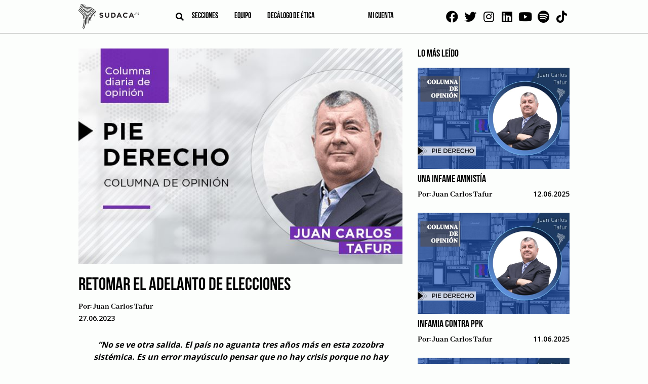

--- FILE ---
content_type: text/html; charset=UTF-8
request_url: https://sudaca.pe/noticia/opinion/juan-carlos-tafur-retomar-el-adelanto-de-elecciones/
body_size: 16029
content:
<!doctype html><html lang="es"><head><meta charset="UTF-8"><link rel="preconnect" href="https://fonts.gstatic.com/" crossorigin /><meta name="viewport" content="width=device-width, initial-scale=1"><link rel="profile" href="https://gmpg.org/xfn/11"><link rel="apple-touch-icon" sizes="114x114"
href="https://sudaca.pe/wp-content/themes/sudaca-theme/img/favicon/apple-touch-icon.png"><link rel="icon" type="image/png" sizes="32x32"
href="https://sudaca.pe/wp-content/themes/sudaca-theme/img/favicon/favicon-32x32.png"><link rel="icon" type="image/png" sizes="16x16"
href="https://sudaca.pe/wp-content/themes/sudaca-theme/img/favicon/favicon-16x16.png"><link rel="manifest" href="https://sudaca.pe/wp-content/themes/sudaca-theme/img/favicon/site.webmanifest"><link rel="mask-icon" href="https://sudaca.pe/wp-content/themes/sudaca-theme/img/favicon/safari-pinned-tab.svg"
color="#5bbad5"><meta name="msapplication-TileColor" content="#da532c"><meta name="theme-color" content="#ffffff"><meta name='robots' content='index, follow, max-image-preview:large, max-snippet:-1, max-video-preview:-1' /><title>Retomar el adelanto de elecciones | SUDACA</title><link rel="canonical" href="https://sudaca.pe/noticia/opinion/juan-carlos-tafur-retomar-el-adelanto-de-elecciones/" /><meta property="og:locale" content="es_ES" /><meta property="og:type" content="article" /><meta property="og:title" content="Retomar el adelanto de elecciones" /><meta property="og:description" content="“No se ve otra salida. El país no aguanta tres años más en esta zozobra sistémica. Es un error mayúsculo pensar que no hay crisis porque no hay convulsión social”" /><meta property="og:url" content="https://sudaca.pe/noticia/opinion/juan-carlos-tafur-retomar-el-adelanto-de-elecciones/" /><meta property="og:site_name" content="Sudaca - Periodismo libre y en profundidad" /><meta property="article:publisher" content="https://www.facebook.com/sudacaperu.pe" /><meta property="article:published_time" content="2023-06-27T15:54:29+00:00" /><meta property="article:modified_time" content="2023-06-27T17:45:55+00:00" /><meta property="og:image" content="https://sudaca.pe/wp-content/uploads/WhatsApp-Image-2022-12-17-at-09.54.46.jpeg" /><meta property="og:image:width" content="600" /><meta property="og:image:height" content="400" /><meta property="og:image:type" content="image/jpeg" /><meta name="author" content="Juan Carlos Tafur" /><meta name="twitter:card" content="summary_large_image" /><meta name="twitter:title" content="Retomar el adelanto de elecciones" /><meta name="twitter:description" content="“No se ve otra salida. El país no aguanta tres años más en esta zozobra sistémica. Es un error mayúsculo pensar que no hay crisis porque no hay convulsión social”" /><meta name="twitter:image" content="https://sudaca.pe/wp-content/uploads/WhatsApp-Image-2022-12-17-at-09.54.46.jpeg" /><meta name="twitter:creator" content="@SudacaPeru" /><meta name="twitter:site" content="@SudacaPeru" /><meta name="twitter:label1" content="Written by" /><meta name="twitter:data1" content="Juan Carlos Tafur" /><meta name="twitter:label2" content="Est. reading time" /><meta name="twitter:data2" content="2 minutos" /> <script type="application/ld+json" class="yoast-schema-graph">{"@context":"https://schema.org","@graph":[{"@type":"Article","@id":"https://sudaca.pe/noticia/opinion/juan-carlos-tafur-retomar-el-adelanto-de-elecciones/#article","isPartOf":{"@id":"https://sudaca.pe/noticia/opinion/juan-carlos-tafur-retomar-el-adelanto-de-elecciones/"},"author":{"name":"Juan Carlos Tafur","@id":"https://sudaca.pe/#/schema/person/424edee72ff03944549aeb0d08678cb2"},"headline":"Retomar el adelanto de elecciones","datePublished":"2023-06-27T15:54:29+00:00","dateModified":"2023-06-27T17:45:55+00:00","mainEntityOfPage":{"@id":"https://sudaca.pe/noticia/opinion/juan-carlos-tafur-retomar-el-adelanto-de-elecciones/"},"wordCount":440,"commentCount":0,"publisher":{"@id":"https://sudaca.pe/#organization"},"image":{"@id":"https://sudaca.pe/noticia/opinion/juan-carlos-tafur-retomar-el-adelanto-de-elecciones/#primaryimage"},"thumbnailUrl":"https://sudaca.pe/wp-content/uploads/WhatsApp-Image-2022-12-17-at-09.54.46.jpeg","keywords":["centroderecha","Congreso","Dina Boluarte","Elecciones","Keiko Fuimori","Vizcarra"],"articleSection":["Audiocolumna","Opinión","Pie Derecho"],"inLanguage":"es","potentialAction":[{"@type":"CommentAction","name":"Comment","target":["https://sudaca.pe/noticia/opinion/juan-carlos-tafur-retomar-el-adelanto-de-elecciones/#respond"]}]},{"@type":"WebPage","@id":"https://sudaca.pe/noticia/opinion/juan-carlos-tafur-retomar-el-adelanto-de-elecciones/","url":"https://sudaca.pe/noticia/opinion/juan-carlos-tafur-retomar-el-adelanto-de-elecciones/","name":"Retomar el adelanto de elecciones | SUDACA","isPartOf":{"@id":"https://sudaca.pe/#website"},"primaryImageOfPage":{"@id":"https://sudaca.pe/noticia/opinion/juan-carlos-tafur-retomar-el-adelanto-de-elecciones/#primaryimage"},"image":{"@id":"https://sudaca.pe/noticia/opinion/juan-carlos-tafur-retomar-el-adelanto-de-elecciones/#primaryimage"},"thumbnailUrl":"https://sudaca.pe/wp-content/uploads/WhatsApp-Image-2022-12-17-at-09.54.46.jpeg","datePublished":"2023-06-27T15:54:29+00:00","dateModified":"2023-06-27T17:45:55+00:00","breadcrumb":{"@id":"https://sudaca.pe/noticia/opinion/juan-carlos-tafur-retomar-el-adelanto-de-elecciones/#breadcrumb"},"inLanguage":"es","potentialAction":[{"@type":"ReadAction","target":["https://sudaca.pe/noticia/opinion/juan-carlos-tafur-retomar-el-adelanto-de-elecciones/"]}]},{"@type":"ImageObject","inLanguage":"es","@id":"https://sudaca.pe/noticia/opinion/juan-carlos-tafur-retomar-el-adelanto-de-elecciones/#primaryimage","url":"https://sudaca.pe/wp-content/uploads/WhatsApp-Image-2022-12-17-at-09.54.46.jpeg","contentUrl":"https://sudaca.pe/wp-content/uploads/WhatsApp-Image-2022-12-17-at-09.54.46.jpeg","width":600,"height":400,"caption":"Pie Derecho"},{"@type":"BreadcrumbList","@id":"https://sudaca.pe/noticia/opinion/juan-carlos-tafur-retomar-el-adelanto-de-elecciones/#breadcrumb","itemListElement":[{"@type":"ListItem","position":1,"name":"Inicio","item":"https://sudaca.pe/"},{"@type":"ListItem","position":2,"name":"Opinión","item":"https://sudaca.pe/categorias/opinion/"},{"@type":"ListItem","position":3,"name":"Retomar el adelanto de elecciones"}]},{"@type":"WebSite","@id":"https://sudaca.pe/#website","url":"https://sudaca.pe/","name":"Sudaca - Periodismo libre y en profundidad","description":"Investigación, análisis y buenas historias, todos los días y en formato digital.","publisher":{"@id":"https://sudaca.pe/#organization"},"potentialAction":[{"@type":"SearchAction","target":{"@type":"EntryPoint","urlTemplate":"https://sudaca.pe/?s={search_term_string}"},"query-input":"required name=search_term_string"}],"inLanguage":"es"},{"@type":"Organization","@id":"https://sudaca.pe/#organization","name":"Sudaca","url":"https://sudaca.pe/","logo":{"@type":"ImageObject","inLanguage":"es","@id":"https://sudaca.pe/#/schema/logo/image/","url":"https://sudaca.pe/wp-content/uploads/logo-sudaca-min.png","contentUrl":"https://sudaca.pe/wp-content/uploads/logo-sudaca-min.png","width":280,"height":116,"caption":"Sudaca"},"image":{"@id":"https://sudaca.pe/#/schema/logo/image/"},"sameAs":["https://www.facebook.com/sudacaperu.pe","https://twitter.com/SudacaPeru","https://www.twitter.com/sudacaperu","https://www.linkedin.com/company/sudaca-peru","https://www.youtube.com/channel/UCZ9dGjbVNWwJmewA3xTGOGg"]},{"@type":"Person","@id":"https://sudaca.pe/#/schema/person/424edee72ff03944549aeb0d08678cb2","name":"Juan Carlos Tafur","image":{"@type":"ImageObject","inLanguage":"es","@id":"https://sudaca.pe/#/schema/person/image/","url":"https://secure.gravatar.com/avatar/60b61364d3af61dcef981c24d6876b4b?s=96&d=mm&r=g","contentUrl":"https://secure.gravatar.com/avatar/60b61364d3af61dcef981c24d6876b4b?s=96&d=mm&r=g","caption":"Juan Carlos Tafur"},"url":"https://sudaca.pe/noticia/author/juan-carlos-tafur/"}]}</script> <link rel='dns-prefetch' href='//unpkg.com' /><link rel="alternate" type="application/rss+xml" title="Sudaca - Periodismo libre y en profundidad &raquo; Feed" href="https://sudaca.pe/feed/" /><link rel="alternate" type="application/rss+xml" title="Sudaca - Periodismo libre y en profundidad &raquo; Feed de los comentarios" href="https://sudaca.pe/comments/feed/" /><link rel="alternate" type="application/rss+xml" title="Sudaca - Periodismo libre y en profundidad &raquo; Comentario Retomar el adelanto de elecciones del feed" href="https://sudaca.pe/noticia/opinion/juan-carlos-tafur-retomar-el-adelanto-de-elecciones/feed/" /> <script src="[data-uri]" defer></script><script data-optimized="1" src="https://sudaca.pe/wp-content/plugins/litespeed-cache/assets/js/webfontloader.min.js" defer></script><link data-optimized="2" rel="stylesheet" href="https://sudaca.pe/wp-content/litespeed/css/c541e55146018f61fddefb7cc01cb6bf.css?ver=947f9" /> <script src="https://sudaca.pe/wp-includes/js/jquery/jquery.min.js?ver=3.7.1" id="jquery-core-js"></script> <script data-optimized="1" src="https://sudaca.pe/wp-content/litespeed/js/5c94a4ad3b31e9822f4d7b27a76a266c.js?ver=f5fc1" id="jquery-migrate-js" defer data-deferred="1"></script> <script data-optimized="1" src="https://sudaca.pe/wp-content/litespeed/js/8b49f70ff485ee60eb37dc0d0e2bb8a0.js?ver=6799c" id="ihc-jquery-ui-js" defer data-deferred="1"></script> <script id="ihc-front_end_js-js-extra" src="[data-uri]" defer></script> <script data-optimized="1" src="https://sudaca.pe/wp-content/litespeed/js/21a01955154960639350b185e62a8416.js?ver=45321" id="ihc-front_end_js-js" defer data-deferred="1"></script> <script id="ihc-front_end_js-js-after" src="[data-uri]" defer></script> <script src="https://unpkg.com/swiper@8/swiper-bundle.min.js?ver=718aaa7bbc5e5a36f008b4a8d0100936" id="swiper-js" defer data-deferred="1"></script> <link rel="https://api.w.org/" href="https://sudaca.pe/wp-json/" /><link rel="alternate" title="JSON" type="application/json" href="https://sudaca.pe/wp-json/wp/v2/posts/40355" /><link rel="EditURI" type="application/rsd+xml" title="RSD" href="https://sudaca.pe/xmlrpc.php?rsd" /><link rel="alternate" title="oEmbed (JSON)" type="application/json+oembed" href="https://sudaca.pe/wp-json/oembed/1.0/embed?url=https%3A%2F%2Fsudaca.pe%2Fnoticia%2Fopinion%2Fjuan-carlos-tafur-retomar-el-adelanto-de-elecciones%2F" /><link rel="alternate" title="oEmbed (XML)" type="text/xml+oembed" href="https://sudaca.pe/wp-json/oembed/1.0/embed?url=https%3A%2F%2Fsudaca.pe%2Fnoticia%2Fopinion%2Fjuan-carlos-tafur-retomar-el-adelanto-de-elecciones%2F&#038;format=xml" />
 <script src="https://www.googletagmanager.com/gtag/js?id=G-6TQNHKMKPH" defer data-deferred="1"></script> <script src="[data-uri]" defer></script> <meta name='ump-token' content='94629f6e71'><link rel="pingback" href="https://sudaca.pe/xmlrpc.php"><meta name="onesignal" content="wordpress-plugin"/> <script src="[data-uri]" defer></script> <meta name="generator" content="Powered by WPBakery Page Builder - drag and drop page builder for WordPress."/><link rel="icon" href="https://sudaca.pe/wp-content/uploads/sudaca-circular-100x100.png" sizes="32x32" /><link rel="icon" href="https://sudaca.pe/wp-content/uploads/sudaca-circular-300x300.png" sizes="192x192" /><link rel="apple-touch-icon" href="https://sudaca.pe/wp-content/uploads/sudaca-circular-300x300.png" /><meta name="msapplication-TileImage" content="https://sudaca.pe/wp-content/uploads/sudaca-circular-300x300.png" />
<noscript><style>.wpb_animate_when_almost_visible { opacity: 1; }</style></noscript>
 <script src="https://www.googletagmanager.com/gtag/js?id=UA-184631800-1" defer data-deferred="1"></script> <script src="[data-uri]" defer></script>  <script>(function(w,d,s,l,i){w[l]=w[l]||[];w[l].push({'gtm.start':
new Date().getTime(),event:'gtm.js'});var f=d.getElementsByTagName(s)[0],
j=d.createElement(s),dl=l!='dataLayer'?'&l='+l:'';j.async=true;j.src=
'https://www.googletagmanager.com/gtm.js?id='+i+dl;f.parentNode.insertBefore(j,f);
})(window,document,'script','dataLayer','GTM-PWCCB8Q');</script> </head><body data-rsssl=1 class="post-template-default single single-post postid-40355 single-format-standard wpb-js-composer js-comp-ver-6.6.0 vc_responsive">
<noscript><iframe data-lazyloaded="1" src="about:blank" data-src="https://www.googletagmanager.com/ns.html?id=GTM-PWCCB8Q"
height="0" width="0" style="display:none;visibility:hidden"></iframe></noscript><div id="page" class="site">
<a class="skip-link screen-reader-text"
href="#primary">Skip to content</a><header id="masthead" class="header"><div class="container"><div class="header--left"><div class="logo logo__center">
<a href="/" title="SUDACA">
<img data-lazyloaded="1" src="[data-uri]" data-src="https://sudaca.pe/wp-content/themes/sudaca-theme/img/logo-sudaca.png"
alt="Logo del sitio" />
</a></div><div class="header--center"><div class="search search__header">
<i id="btn-search" class="fa fa-search" aria-hidden="true"></i><div><div id="search__box" class="search__box"><form role="search" method="get" name="searchform" id="searchform"
action="https://sudaca.pe/" onsubmit="return buscarsitio(); ">
<span class="close" id="btn-close-search">cerrar</span>
<input class="search__input" type="text" name="s" id="s" placeholder="buscar">
<button class="search__btn" type="submit"><i class="fa fa-search"></i></button></form></div></div></div><div class="menu menu__left"><nav class="navbar"><div class="menu-menu-left-container"><ul id="menu-left" class="menu"><li id="menu-item-3817" class="menu-item menu-item-type-post_type menu-item-object-page menu-item-has-children menu-item-3817"><a href="https://sudaca.pe/categorias/">Secciones</a><ul class="sub-menu"><li id="menu-item-10500" class="menu-item menu-item-type-custom menu-item-object-custom menu-item-10500"><a href="https://sudaca.pe/noticia/author/juan-carlos-tafur/">Juan Carlos Tafur</a></li><li id="menu-item-735" class="menu-item menu-item-type-taxonomy menu-item-object-category menu-item-735"><a href="https://sudaca.pe/categorias/informes/">Informes</a></li><li id="menu-item-733" class="menu-item menu-item-type-taxonomy menu-item-object-category menu-item-has-children menu-item-733"><a href="https://sudaca.pe/categorias/emprende/">Emprende</a><ul class="sub-menu"><li id="menu-item-39578" class="menu-item menu-item-type-taxonomy menu-item-object-category menu-item-39578"><a href="https://sudaca.pe/categorias/emprende/">Datos para sudacas</a></li><li id="menu-item-7144" class="menu-item menu-item-type-taxonomy menu-item-object-category menu-item-7144"><a href="https://sudaca.pe/categorias/emprende/coaching/">Coaching</a></li><li id="menu-item-7145" class="menu-item menu-item-type-taxonomy menu-item-object-category menu-item-7145"><a href="https://sudaca.pe/categorias/emprende/entrevista-informe/">Entrevista / Informe</a></li><li id="menu-item-7146" class="menu-item menu-item-type-taxonomy menu-item-object-category menu-item-7146"><a href="https://sudaca.pe/categorias/emprende/finanzas-personales/">Finanzas personales</a></li><li id="menu-item-7147" class="menu-item menu-item-type-taxonomy menu-item-object-category menu-item-7147"><a href="https://sudaca.pe/categorias/emprende/management/">Management</a></li><li id="menu-item-7148" class="menu-item menu-item-type-taxonomy menu-item-object-category menu-item-7148"><a href="https://sudaca.pe/categorias/emprende/marketing-y-redes-sociales/">Marketing y redes sociales</a></li><li id="menu-item-7149" class="menu-item menu-item-type-taxonomy menu-item-object-category menu-item-7149"><a href="https://sudaca.pe/categorias/emprende/perfil/">Perfil</a></li></ul></li><li id="menu-item-21593" class="menu-item menu-item-type-custom menu-item-object-custom menu-item-home menu-item-21593"><a href="https://sudaca.pe/">Entrevistas</a></li><li id="menu-item-7711" class="menu-item menu-item-type-taxonomy menu-item-object-category menu-item-7711"><a href="https://sudaca.pe/categorias/videocolumna/">Videocolumna</a></li><li id="menu-item-736" class="menu-item menu-item-type-taxonomy menu-item-object-category current-post-ancestor current-menu-parent current-post-parent menu-item-736"><a href="https://sudaca.pe/categorias/opinion/">Opinión</a></li><li id="menu-item-37207" class="menu-item menu-item-type-taxonomy menu-item-object-category menu-item-37207"><a href="https://sudaca.pe/categorias/nota/">Nota</a></li><li id="menu-item-38656" class="menu-item menu-item-type-taxonomy menu-item-object-category menu-item-38656"><a href="https://sudaca.pe/categorias/cronica/">Crónica</a></li><li id="menu-item-50693" class="menu-item menu-item-type-custom menu-item-object-custom menu-item-50693"><a href="https://sudaca.pe/categorias/musica-maestro/">Música</a></li></ul></li><li id="menu-item-7482" class="menu-item menu-item-type-post_type menu-item-object-page menu-item-has-children menu-item-7482"><a href="https://sudaca.pe/nosotros/">Equipo</a><ul class="sub-menu"><li id="menu-item-18847" class="menu-item menu-item-type-custom menu-item-object-custom menu-item-18847"><a href="https://sudaca.pe/periodistas/">Periodistas</a></li><li id="menu-item-18848" class="menu-item menu-item-type-custom menu-item-object-custom menu-item-18848"><a href="https://sudaca.pe/columnistas/">Columnistas</a></li></ul></li><li id="menu-item-25646" class="menu-item menu-item-type-post_type menu-item-object-page menu-item-25646"><a href="https://sudaca.pe/decalogo-de-etica/">Decálogo de ética</a></li></ul></div></nav></div></div><div class="menu menu__right"><nav class="navbar"><div class="menu-menu-right-container"><ul id="menu-right" class="menu"><li id="menu-item-18453" class="menu-item menu-item-type-custom menu-item-object-custom menu-item-18453"><a href="https://sudaca.pe/login/"><span class="micuenta">Mi cuenta</span><div class="mavatar"></div></a></li></ul></div></nav></div></div><div class="social social__top">
<a href="https://www.facebook.com/sudacaperu.pe" target="_blank"><i class="fab fa-facebook"
aria-hidden="true"></i></a>
<a href="https://www.twitter.com/SudacaPeru" target="_blank"><i class="fab fa-twitter"
aria-hidden="true"></i></a>
<a href="https://www.instagram.com/sudacaperu" target="_blank"><i class="fab fa-instagram"
aria-hidden="true"></i></a>
<a href="https://www.linkedin.com/company/sudaca-peru" target="_blank"><i class="fab fa-linkedin"
aria-hidden="true"></i></a>
<a href="https://www.youtube.com/@Sudacaperu" target="_blank"><i class="fab fa-youtube"
aria-hidden="true"></i></a>
<a href="https://open.spotify.com/show/7fP2eujsEWehBPHxnNTkDp" target="_blank"><i class="fab fa-spotify" aria-hidden="true"></i></a>
<a href="https://www.tiktok.com/@sudacaperu" target="_blank"><i class="fab fa-tiktok" aria-hidden="true"></i></a></div></div></header><main id="primary" class="site-main"><section class="ads ads--left"><div class="swiper"><div class="swiper-wrapper"><div class="swiper-slide relative" data-swiper-autoplay="5000">
<img data-lazyloaded="1" src="[data-uri]" data-src="https://sudaca.pe/wp-content/uploads/Banners-sudaca1.png" alt="" class="" />
<a target="_blank" class="BannerLateralAsbancFAT" href="https://www.asbanc.com.pe/noticia/bancos-privados-lanzan-1820-nuevo-numero-de-emergencias-para-bloquear-tarjetas"></a></div><div class="swiper-slide relative" data-swiper-autoplay="7000">
<img data-lazyloaded="1" src="[data-uri]" data-src="https://sudaca.pe/wp-content/uploads/Banner-sodaca-02.png" alt="" class="" />
<a target="_blank" class="Banner 2 Bakery 4 de setiembre 2025" href="https://api.whatsapp.com/send?phone=51995327978&text=%C2%A1Buenas%20tardes!%20Deseo%20realizar%20una%20reserva%20en%20Delibakery"></a></div><div class="swiper-slide relative" data-swiper-autoplay="7000">
<img data-lazyloaded="1" src="[data-uri]" data-src="https://sudaca.pe/wp-content/uploads/Banner-sodaca-01.png" alt="" class="" />
<a target="_blank" class="Banner 1 Bakery 4 de setiembre 2025" href="https://api.whatsapp.com/send?phone=51995327978&text=%C2%A1Buenas%20tardes!%20Deseo%20realizar%20una%20reserva%20en%20Delibakery"></a></div></div></div></section><section class="ads ads--right"><div class="swiper"><div class="swiper-wrapper"><div class="swiper-slide relative" data-swiper-autoplay="5000">
<img data-lazyloaded="1" src="[data-uri]" data-src="https://sudaca.pe/wp-content/uploads/Banners-sudaca1.png" alt="" class="" />
<a target="_blank" class="BannerLateralAsbancFAT" href="https://www.asbanc.com.pe/noticia/bancos-privados-lanzan-1820-nuevo-numero-de-emergencias-para-bloquear-tarjetas"></a></div><div class="swiper-slide relative" data-swiper-autoplay="7000">
<img data-lazyloaded="1" src="[data-uri]" data-src="https://sudaca.pe/wp-content/uploads/Banner-sodaca-02.png" alt="" class="" />
<a target="_blank" class="Banner 2 Bakery 4 de setiembre 2025" href="https://api.whatsapp.com/send?phone=51995327978&text=%C2%A1Buenas%20tardes!%20Deseo%20realizar%20una%20reserva%20en%20Delibakery"></a></div><div class="swiper-slide relative" data-swiper-autoplay="7000">
<img data-lazyloaded="1" src="[data-uri]" data-src="https://sudaca.pe/wp-content/uploads/Banner-sodaca-01.png" alt="" class="" />
<a target="_blank" class="Banner 1 Bakery 4 de setiembre 2025" href="https://api.whatsapp.com/send?phone=51995327978&text=%C2%A1Buenas%20tardes!%20Deseo%20realizar%20una%20reserva%20en%20Delibakery"></a></div></div></div></section><div class="container"><div class="site-blog"><div class="flex post"><article id="post-40355" class="post-40355 post type-post status-publish format-standard has-post-thumbnail hentry category-audiocolumna category-opinion category-pie-derecho tag-centroderecha tag-congreso tag-dina-boluarte tag-elecciones tag-keiko-fuimori tag-vizcarra"><div class="post-thumbnail">
<img width="600" height="400" src="//sudaca.pe/wp-content/plugins/a3-lazy-load/assets/images/lazy_placeholder.gif" data-lazy-type="image" data-src="https://sudaca.pe/wp-content/uploads/WhatsApp-Image-2022-12-17-at-09.54.46.jpeg" class="lazy lazy-hidden attachment-post-thumbnail size-post-thumbnail wp-post-image" alt="Pie Derecho" decoding="async" fetchpriority="high" /><noscript><img width="600" height="400" src="https://sudaca.pe/wp-content/uploads/WhatsApp-Image-2022-12-17-at-09.54.46.jpeg" class="attachment-post-thumbnail size-post-thumbnail wp-post-image" alt="Pie Derecho" decoding="async" fetchpriority="high" /></noscript></div><h1 class="entry-title">Retomar el adelanto de elecciones</h1><div class="entry-meta"><div class="post__author">
Por:
<a href="https://sudaca.pe/noticia/author/juan-carlos-tafur/" title="Entradas de Juan Carlos Tafur" rel="author">Juan Carlos Tafur</a></div><div class="post__date">
27.06.2023</div></div><div class="entry-resume">
“No se ve otra salida. El país no aguanta tres años más en esta zozobra sistémica. Es un error mayúsculo pensar que no hay crisis porque no hay convulsión social”</div><div class="entry-content-wrap"><div class="bar__social"><div class="tw-button"><a target="_blank"
href="https://twitter.com/intent/tweet?url=https%3A%2F%2Fsudaca.pe%2Fnoticia%2Fopinion%2Fjuan-carlos-tafur-retomar-el-adelanto-de-elecciones">
<i class="fab fa-twitter" aria-hidden="true"></i>
</a></div><div class="fb-button"><a target="_blank"
href="https://www.facebook.com/sharer/sharer.php?u=https://sudaca.pe/noticia/opinion/juan-carlos-tafur-retomar-el-adelanto-de-elecciones"><i
class="fab fa-facebook" aria-hidden="true"></i></a></div><div class="ld-button"><a target="_blank"
href="https://www.linkedin.com/sharing/share-offsite/?url=https://sudaca.pe/noticia/opinion/juan-carlos-tafur-retomar-el-adelanto-de-elecciones"><i
class="fab fa-linkedin" aria-hidden="true"></i></a></div><div class="wa-button"><a target="_blank"
href="https://wa.me/?text=https%3A%2F%2Fsudaca.pe%2Fnoticia%2Fopinion%2Fjuan-carlos-tafur-retomar-el-adelanto-de-elecciones"><i class="fab fa-whatsapp"
aria-hidden="true"></i></a></div></div><div class="entry-content"><div class="content entry-content-primer-parrafo"></div><div class="content entry-content-segundo-parrafo"></div><p>Las críticas de Keiko Fujimori al gobierno de Dina Boluarte merecieron de la primera mandataria una respuesta modosa, tangencial, que bien valdría la pena, sin embargo, volver a retomar: la de adelantar elecciones, que el fujimorismo congresal se encargó de abortar.</p><p>No parece haber otra salida a la crisis. Algunos pensaban que lo mejor era esperar hasta el 2026, para fijar cierta estabilidad en el movedizo tablero político peruano o para que las fuerzas políticas nuevas tengan chance de inscribirse y expresar mejor el sentir ciudadano, que las actuales agrupaciones partidarias, pero la crisis política ha escalado y no solo no genera claridad respecto de su salida sino que sigue afectando enormemente a la actividad económica privada, que no suelta un dólar de inversión mientras subsista la precariedad política.</p><p>Un Ejecutivo inerte y un Congreso desmedido, son la fórmula perfecta para el desastre que hoy apreciamos, con ambos poderes del Estado desaprobados por la ciudadanía de manera abrumadora.</p><p>Con un adelanto de elecciones se produciría un “reseteo” político que, es verdad, podría llevarnos nuevamente al abismo castillista, pero también a la resurrección de una opción republicana liberal, de centroderecha, que corrija los entuertos que el Perú viene sufriendo desde el 2016, en materia política, y desde el 2000 en materia de reformas estructurales.</p><p>Cuando Martín Vizcarra, mucho antes de ser vacado, le ofreció al <a href="https://www.congreso.gob.pe/" target="_blank" rel="noopener">Congreso</a> aprofujimorista de entonces que se vayan todos y se adelantasen las elecciones, era, claramente, la mejor opción y nos hubiera evitado todos los problemas posteriores (disolución del Congreso, vacancia de Vizcarra, etc.), pero el Legislativo se emperrechinó en sus curules y hoy vemos las consecuencias de ello.</p><p>Para ser sincera, la presidenta Boluarte debería no solo soltar una indirecta sino emprender una campaña política y mediática a favor del adelanto de elecciones generales, poner contra las cuerdas al Congreso (aún con los riesgos que eso implica) y que, con el aval mayoritario de la opinión pública -que en algún momento despertará de su letargo y la va a acompañar en ese propósito- logre obligar al poder de la plaza Bolívar a retomar el tema.</p><p>No se ve otra salida. El país no aguanta tres años más en esta zozobra sistémica. Es un error mayúsculo pensar que no hay crisis porque no hay convulsión social. El tejido social se está degradando hasta extremos que, mientras más dure el proceso, mayor será su explosión electoral.</p><h4>Tags:</h4> <a href="/noticia/tag/centroderecha/">centroderecha</a>, <a href="/noticia/tag/congreso/">Congreso</a>, <a href="/noticia/tag/dina-boluarte/">Dina Boluarte</a>, <a href="/noticia/tag/elecciones/">Elecciones</a>, <a href="/noticia/tag/keiko-fuimori/">Keiko Fuimori</a>, <a href="/noticia/tag/vizcarra/">Vizcarra</a><br><h4>Mas artículos del autor:</h4><section class="section-row autor"><div class="post"><div class="post__img autor"><a href="https://sudaca.pe/noticia/pie-derecho/juan-carlos-tafur-la-laxitud-democratica-de-la-izquierda-peruana/"><img class="lazy lazy-hidden" decoding="async" src="//sudaca.pe/wp-content/plugins/a3-lazy-load/assets/images/lazy_placeholder.gif" data-lazy-type="image" data-src="https://sudaca.pe/wp-content/uploads/Juan-Carlos-Tafur-banner.jpg"
alt="" /><noscript><img decoding="async" src="https://sudaca.pe/wp-content/uploads/Juan-Carlos-Tafur-banner.jpg"
alt="" /></noscript></a></div><div class="post__title"><a href="https://sudaca.pe/noticia/pie-derecho/juan-carlos-tafur-la-laxitud-democratica-de-la-izquierda-peruana/">"La laxitud democrática de la izquierda peruana"</a></div></div><div class="post"><div class="post__img autor"><a href="https://sudaca.pe/noticia/pie-derecho/a-donde-ira-el-vizcarrismo/"><img class="lazy lazy-hidden" decoding="async" src="//sudaca.pe/wp-content/plugins/a3-lazy-load/assets/images/lazy_placeholder.gif" data-lazy-type="image" data-src="https://sudaca.pe/wp-content/uploads/Juan-Carlos-Tafur-banner.jpg"
alt="" /><noscript><img decoding="async" src="https://sudaca.pe/wp-content/uploads/Juan-Carlos-Tafur-banner.jpg"
alt="" /></noscript></a></div><div class="post__title"><a href="https://sudaca.pe/noticia/pie-derecho/a-donde-ira-el-vizcarrismo/">"¿A dónde irá el vizcarrismo?"</a></div></div><div class="post"><div class="post__img autor"><a href="https://sudaca.pe/noticia/pie-derecho/el-reino-sera-de-los-chicos-el-2026/"><img class="lazy lazy-hidden" decoding="async" src="//sudaca.pe/wp-content/plugins/a3-lazy-load/assets/images/lazy_placeholder.gif" data-lazy-type="image" data-src="https://sudaca.pe/wp-content/uploads/Juan-Carlos-Tafur-banner.jpg"
alt="" /><noscript><img decoding="async" src="https://sudaca.pe/wp-content/uploads/Juan-Carlos-Tafur-banner.jpg"
alt="" /></noscript></a></div><div class="post__title"><a href="https://sudaca.pe/noticia/pie-derecho/el-reino-sera-de-los-chicos-el-2026/">"El reino será de los chicos el 2026"</a></div></div></section></div></div></article><div class="sidebar sidebar__last"><div class="sidebar__title">
LO MÁS LEÍDO</div><div class="sidebar__list"><div class="post"><div class="post__img">
<a href="https://sudaca.pe/noticia/pie-derecho/juan-carlos-tafur-una-infame-amnistia/"><img
data-src="https://sudaca.pe/wp-content/uploads/Juan-Carlos-Tafur-banner.jpg"
alt="" /></a></div><div class="post__title">
<a href="https://sudaca.pe/noticia/pie-derecho/juan-carlos-tafur-una-infame-amnistia/">Una infame amnistía</a></div><div class="flex flex--between">
<span class="post__author">
Por:
<a href="https://sudaca.pe/noticia/author/juan-carlos-tafur/" title="Entradas de Juan Carlos Tafur" rel="author">Juan Carlos Tafur</a>                    </span>
<span class="post__date">
12.06.2025                    </span></div></div><div class="post"><div class="post__img">
<a href="https://sudaca.pe/noticia/pie-derecho/juan-carlos-tafur-infamia-contra-ppk/"><img
data-src="https://sudaca.pe/wp-content/uploads/Juan-Carlos-Tafur-banner.jpg"
alt="" /></a></div><div class="post__title">
<a href="https://sudaca.pe/noticia/pie-derecho/juan-carlos-tafur-infamia-contra-ppk/">Infamia contra PPK</a></div><div class="flex flex--between">
<span class="post__author">
Por:
<a href="https://sudaca.pe/noticia/author/juan-carlos-tafur/" title="Entradas de Juan Carlos Tafur" rel="author">Juan Carlos Tafur</a>                    </span>
<span class="post__date">
11.06.2025                    </span></div></div><div class="post"><div class="post__img">
<a href="https://sudaca.pe/noticia/opinion/juan-carlos-tafur-una-purga-democratica/"><img
data-src="https://sudaca.pe/wp-content/uploads/Juan-Carlos-Tafur-banner.jpg"
alt="" /></a></div><div class="post__title">
<a href="https://sudaca.pe/noticia/opinion/juan-carlos-tafur-una-purga-democratica/">Una purga democrática</a></div><div class="flex flex--between">
<span class="post__author">
Por:
<a href="https://sudaca.pe/noticia/author/juan-carlos-tafur/" title="Entradas de Juan Carlos Tafur" rel="author">Juan Carlos Tafur</a>                    </span>
<span class="post__date">
29.05.2025                    </span></div></div><div class="post"><div class="post__img">
<a href="https://sudaca.pe/noticia/opinion/pie-derecho-juan-carlos-tafur-desde-el-vaticano-no-se-gobierna/"><img
data-src="https://sudaca.pe/wp-content/uploads/Juan-Carlos-Tafur-banner.jpg"
alt="" /></a></div><div class="post__title">
<a href="https://sudaca.pe/noticia/opinion/pie-derecho-juan-carlos-tafur-desde-el-vaticano-no-se-gobierna/">Desde el Vaticano no se gobierna</a></div><div class="flex flex--between">
<span class="post__author">
Por:
<a href="https://sudaca.pe/noticia/author/juan-carlos-tafur/" title="Entradas de Juan Carlos Tafur" rel="author">Juan Carlos Tafur</a>                    </span>
<span class="post__date">
25.04.2025                    </span></div></div><div class="post"><div class="post__img">
<a href="https://sudaca.pe/noticia/opinion/juan-carlos-tafur-la-sombra-indigna-de-santivanez/"><img
data-src="https://sudaca.pe/wp-content/uploads/Juan-Carlos-Tafur-banner.jpg"
alt="" /></a></div><div class="post__title">
<a href="https://sudaca.pe/noticia/opinion/juan-carlos-tafur-la-sombra-indigna-de-santivanez/">La sombra indigna de Santiváñez</a></div><div class="flex flex--between">
<span class="post__author">
Por:
<a href="https://sudaca.pe/noticia/author/juan-carlos-tafur/" title="Entradas de Juan Carlos Tafur" rel="author">Juan Carlos Tafur</a>                    </span>
<span class="post__date">
21.04.2025                    </span></div></div></div><div class="sidebar__title">
TAGS</div>
<a href="https://sudaca.pe/noticia/tag/asamblea-constituyente/" class="tag-cloud-link tag-link-1057 tag-link-position-1" style="font-size: 10.094488188976pt;" aria-label="Asamblea Constituyente (65 elementos)">Asamblea Constituyente</a>
<a href="https://sudaca.pe/noticia/tag/carlos-parodi/" class="tag-cloud-link tag-link-119 tag-link-position-2" style="font-size: 9.4330708661417pt;" aria-label="Carlos Parodi (56 elementos)">Carlos Parodi</a>
<a href="https://sudaca.pe/noticia/tag/cine/" class="tag-cloud-link tag-link-1225 tag-link-position-3" style="font-size: 10.645669291339pt;" aria-label="Cine (73 elementos)">Cine</a>
<a href="https://sudaca.pe/noticia/tag/congreso/" class="tag-cloud-link tag-link-53 tag-link-position-4" style="font-size: 16.157480314961pt;" aria-label="Congreso (231 elementos)">Congreso</a>
<a href="https://sudaca.pe/noticia/tag/congreso-de-la-republica/" class="tag-cloud-link tag-link-1462 tag-link-position-5" style="font-size: 13.511811023622pt;" aria-label="Congreso de la República (133 elementos)">Congreso de la República</a>
<a href="https://sudaca.pe/noticia/tag/corrupcion/" class="tag-cloud-link tag-link-715 tag-link-position-6" style="font-size: 11.086614173228pt;" aria-label="corrupción (80 elementos)">corrupción</a>
<a href="https://sudaca.pe/noticia/tag/covid-19/" class="tag-cloud-link tag-link-121 tag-link-position-7" style="font-size: 10.645669291339pt;" aria-label="Covid-19 (73 elementos)">Covid-19</a>
<a href="https://sudaca.pe/noticia/tag/cultura/" class="tag-cloud-link tag-link-646 tag-link-position-8" style="font-size: 10.425196850394pt;" aria-label="Cultura (69 elementos)">Cultura</a>
<a href="https://sudaca.pe/noticia/tag/democracia/" class="tag-cloud-link tag-link-104 tag-link-position-9" style="font-size: 10.204724409449pt;" aria-label="Democracia (67 elementos)">Democracia</a>
<a href="https://sudaca.pe/noticia/tag/derecha/" class="tag-cloud-link tag-link-90 tag-link-position-10" style="font-size: 10.314960629921pt;" aria-label="Derecha (68 elementos)">Derecha</a>
<a href="https://sudaca.pe/noticia/tag/dina-boluarte/" class="tag-cloud-link tag-link-846 tag-link-position-11" style="font-size: 15.165354330709pt;" aria-label="Dina Boluarte (189 elementos)">Dina Boluarte</a>
<a href="https://sudaca.pe/noticia/tag/economia/" class="tag-cloud-link tag-link-117 tag-link-position-12" style="font-size: 10.976377952756pt;" aria-label="Economía (79 elementos)">Economía</a>
<a href="https://sudaca.pe/noticia/tag/educacion/" class="tag-cloud-link tag-link-176 tag-link-position-13" style="font-size: 8.7716535433071pt;" aria-label="Educación (49 elementos)">Educación</a>
<a href="https://sudaca.pe/noticia/tag/elecciones/" class="tag-cloud-link tag-link-52 tag-link-position-14" style="font-size: 10.425196850394pt;" aria-label="Elecciones (70 elementos)">Elecciones</a>
<a href="https://sudaca.pe/noticia/tag/elecciones-2021/" class="tag-cloud-link tag-link-35 tag-link-position-15" style="font-size: 15.496062992126pt;" aria-label="Elecciones 2021 (203 elementos)">Elecciones 2021</a>
<a href="https://sudaca.pe/noticia/tag/emprendedor/" class="tag-cloud-link tag-link-151 tag-link-position-16" style="font-size: 8.8818897637795pt;" aria-label="Emprendedor (50 elementos)">Emprendedor</a>
<a href="https://sudaca.pe/noticia/tag/emprendimiento/" class="tag-cloud-link tag-link-125 tag-link-position-17" style="font-size: 10.535433070866pt;" aria-label="Emprendimiento (72 elementos)">Emprendimiento</a>
<a href="https://sudaca.pe/noticia/tag/empresa/" class="tag-cloud-link tag-link-155 tag-link-position-18" style="font-size: 11.086614173228pt;" aria-label="Empresa (80 elementos)">Empresa</a>
<a href="https://sudaca.pe/noticia/tag/encuestas/" class="tag-cloud-link tag-link-39 tag-link-position-19" style="font-size: 8pt;" aria-label="Encuestas (42 elementos)">Encuestas</a>
<a href="https://sudaca.pe/noticia/tag/entendiendo-de-economia/" class="tag-cloud-link tag-link-365 tag-link-position-20" style="font-size: 8.5511811023622pt;" aria-label="Entendiendo de Economía (47 elementos)">Entendiendo de Economía</a>
<a href="https://sudaca.pe/noticia/tag/fiscalia/" class="tag-cloud-link tag-link-1479 tag-link-position-21" style="font-size: 8.7716535433071pt;" aria-label="Fiscalía (49 elementos)">Fiscalía</a>
<a href="https://sudaca.pe/noticia/tag/fuerza-popular/" class="tag-cloud-link tag-link-115 tag-link-position-22" style="font-size: 8.6614173228346pt;" aria-label="Fuerza Popular (48 elementos)">Fuerza Popular</a>
<a href="https://sudaca.pe/noticia/tag/gobierno/" class="tag-cloud-link tag-link-479 tag-link-position-23" style="font-size: 17.149606299213pt;" aria-label="Gobierno (286 elementos)">Gobierno</a>
<a href="https://sudaca.pe/noticia/tag/guido-bellido/" class="tag-cloud-link tag-link-1471 tag-link-position-24" style="font-size: 12.409448818898pt;" aria-label="Guido bellido (106 elementos)">Guido bellido</a>
<a href="https://sudaca.pe/noticia/tag/izquierda/" class="tag-cloud-link tag-link-91 tag-link-position-25" style="font-size: 10.535433070866pt;" aria-label="Izquierda (72 elementos)">Izquierda</a>
<a href="https://sudaca.pe/noticia/tag/keiko-fujimori/" class="tag-cloud-link tag-link-37 tag-link-position-26" style="font-size: 13.40157480315pt;" aria-label="Keiko Fujimori (131 elementos)">Keiko Fujimori</a>
<a href="https://sudaca.pe/noticia/tag/liderazgo/" class="tag-cloud-link tag-link-161 tag-link-position-27" style="font-size: 8.4409448818898pt;" aria-label="Liderazgo (46 elementos)">Liderazgo</a>
<a href="https://sudaca.pe/noticia/tag/lima/" class="tag-cloud-link tag-link-631 tag-link-position-28" style="font-size: 9.2125984251969pt;" aria-label="Lima (54 elementos)">Lima</a>
<a href="https://sudaca.pe/noticia/tag/literatura/" class="tag-cloud-link tag-link-65 tag-link-position-29" style="font-size: 10.425196850394pt;" aria-label="Literatura (69 elementos)">Literatura</a>
<a href="https://sudaca.pe/noticia/tag/mirtha-vasquez/" class="tag-cloud-link tag-link-1420 tag-link-position-30" style="font-size: 9.8740157480315pt;" aria-label="Mirtha Vasquez (62 elementos)">Mirtha Vasquez</a>
<a href="https://sudaca.pe/noticia/tag/musica/" class="tag-cloud-link tag-link-64 tag-link-position-31" style="font-size: 10.866141732283pt;" aria-label="Música (76 elementos)">Música</a>
<a href="https://sudaca.pe/noticia/tag/negocio/" class="tag-cloud-link tag-link-127 tag-link-position-32" style="font-size: 9.1023622047244pt;" aria-label="Negocio (53 elementos)">Negocio</a>
<a href="https://sudaca.pe/noticia/tag/pandemia/" class="tag-cloud-link tag-link-157 tag-link-position-33" style="font-size: 9.9842519685039pt;" aria-label="Pandemia (64 elementos)">Pandemia</a>
<a href="https://sudaca.pe/noticia/tag/pedro-castillo/" class="tag-cloud-link tag-link-42 tag-link-position-34" style="font-size: 22pt;" aria-label="Pedro Castillo (791 elementos)">Pedro Castillo</a>
<a href="https://sudaca.pe/noticia/tag/peru/" class="tag-cloud-link tag-link-250 tag-link-position-35" style="font-size: 16.047244094488pt;" aria-label="Perú (230 elementos)">Perú</a>
<a href="https://sudaca.pe/noticia/tag/peru-libre/" class="tag-cloud-link tag-link-158 tag-link-position-36" style="font-size: 12.299212598425pt;" aria-label="Perú Libre (104 elementos)">Perú Libre</a>
<a href="https://sudaca.pe/noticia/tag/politica/" class="tag-cloud-link tag-link-973 tag-link-position-37" style="font-size: 10.535433070866pt;" aria-label="Política (71 elementos)">Política</a>
<a href="https://sudaca.pe/noticia/tag/politica-peruana/" class="tag-cloud-link tag-link-934 tag-link-position-38" style="font-size: 12.740157480315pt;" aria-label="política peruana (115 elementos)">política peruana</a>
<a href="https://sudaca.pe/noticia/tag/presidente-castillo/" class="tag-cloud-link tag-link-1733 tag-link-position-39" style="font-size: 13.732283464567pt;" aria-label="Presidente Castillo (140 elementos)">Presidente Castillo</a>
<a href="https://sudaca.pe/noticia/tag/rafael-lopez-aliaga/" class="tag-cloud-link tag-link-45 tag-link-position-40" style="font-size: 9.4330708661417pt;" aria-label="Rafael Lopez Aliaga (57 elementos)">Rafael Lopez Aliaga</a>
<a href="https://sudaca.pe/noticia/tag/redes-sociales/" class="tag-cloud-link tag-link-130 tag-link-position-41" style="font-size: 8.2204724409449pt;" aria-label="Redes sociales (44 elementos)">Redes sociales</a>
<a href="https://sudaca.pe/noticia/tag/sociedad/" class="tag-cloud-link tag-link-1835 tag-link-position-42" style="font-size: 13.070866141732pt;" aria-label="sociedad (123 elementos)">sociedad</a>
<a href="https://sudaca.pe/noticia/tag/trabajo/" class="tag-cloud-link tag-link-329 tag-link-position-43" style="font-size: 10.204724409449pt;" aria-label="Trabajo (67 elementos)">Trabajo</a>
<a href="https://sudaca.pe/noticia/tag/vacancia/" class="tag-cloud-link tag-link-1247 tag-link-position-44" style="font-size: 8.992125984252pt;" aria-label="Vacancia (52 elementos)">Vacancia</a>
<a href="https://sudaca.pe/noticia/tag/vladimir-cerron/" class="tag-cloud-link tag-link-206 tag-link-position-45" style="font-size: 14.283464566929pt;" aria-label="Vladimir Cerrón (157 elementos)">Vladimir Cerrón</a></div></div><nav class="navigation post-navigation" aria-label="Entradas"><h2 class="screen-reader-text">Navegación de entradas</h2><div class="nav-links"><div class="nav-previous"><a href="https://sudaca.pe/noticia/opinion/alan-salinas-la-reforma-universitaria/" rel="prev"><span class="nav-subtitle">Anterior:</span> <span class="nav-title">La reforma universitaria</span></a></div><div class="nav-next"><a href="https://sudaca.pe/noticia/pie-derecho/juan-carlos-tafur-se-necesitan-goles-economicos/" rel="next"><span class="nav-subtitle">Siguiente:</span> <span class="nav-title">Se necesitan goles económicos</span></a></div></div></nav></div></div></main><footer id="colophon" class="footer"><div class="container"><div class="footer-column"><section id="media_image-2" class="widget widget_media_image"><a href="https://sudaca.pe"><img data-lazyloaded="1" src="[data-uri]" width="280" height="116" data-src="https://sudaca.pe/wp-content/uploads/logo-sudaca-min.png" class="image wp-image-792  attachment-full size-full" alt="" style="max-width: 100%; height: auto;" decoding="async" /></a></section><section id="custom_html-2" class="widget_text widget widget_custom_html"><div class="textwidget custom-html-widget"><p>
Global Media Group SAC<br />
Los artículos publicados con firma en Sudaca son de exclusiva responsabilidad de sus autores
.<br />
Prolongación Arenales Nº 433 - San Isidro<br />
Sudaca - Todos los derechos
reservados</p></div></section><section id="archives-3" class="widget widget_archive"><h2 class="widget-title site-blog__title">Archivos</h2><ul><li><a href='https://sudaca.pe/noticia/2026/01/'>enero 2026</a></li><li><a href='https://sudaca.pe/noticia/2025/12/'>diciembre 2025</a></li><li><a href='https://sudaca.pe/noticia/2025/11/'>noviembre 2025</a></li><li><a href='https://sudaca.pe/noticia/2025/10/'>octubre 2025</a></li><li><a href='https://sudaca.pe/noticia/2025/09/'>septiembre 2025</a></li><li><a href='https://sudaca.pe/noticia/2025/08/'>agosto 2025</a></li><li><a href='https://sudaca.pe/noticia/2025/07/'>julio 2025</a></li><li><a href='https://sudaca.pe/noticia/2025/06/'>junio 2025</a></li><li><a href='https://sudaca.pe/noticia/2025/05/'>mayo 2025</a></li><li><a href='https://sudaca.pe/noticia/2025/04/'>abril 2025</a></li><li><a href='https://sudaca.pe/noticia/2025/03/'>marzo 2025</a></li><li><a href='https://sudaca.pe/noticia/2025/02/'>febrero 2025</a></li><li><a href='https://sudaca.pe/noticia/2025/01/'>enero 2025</a></li><li><a href='https://sudaca.pe/noticia/2024/12/'>diciembre 2024</a></li><li><a href='https://sudaca.pe/noticia/2024/11/'>noviembre 2024</a></li><li><a href='https://sudaca.pe/noticia/2024/10/'>octubre 2024</a></li><li><a href='https://sudaca.pe/noticia/2024/09/'>septiembre 2024</a></li><li><a href='https://sudaca.pe/noticia/2024/08/'>agosto 2024</a></li><li><a href='https://sudaca.pe/noticia/2024/07/'>julio 2024</a></li><li><a href='https://sudaca.pe/noticia/2024/06/'>junio 2024</a></li><li><a href='https://sudaca.pe/noticia/2024/05/'>mayo 2024</a></li><li><a href='https://sudaca.pe/noticia/2024/04/'>abril 2024</a></li><li><a href='https://sudaca.pe/noticia/2024/03/'>marzo 2024</a></li><li><a href='https://sudaca.pe/noticia/2024/02/'>febrero 2024</a></li><li><a href='https://sudaca.pe/noticia/2024/01/'>enero 2024</a></li><li><a href='https://sudaca.pe/noticia/2023/12/'>diciembre 2023</a></li><li><a href='https://sudaca.pe/noticia/2023/11/'>noviembre 2023</a></li><li><a href='https://sudaca.pe/noticia/2023/10/'>octubre 2023</a></li><li><a href='https://sudaca.pe/noticia/2023/09/'>septiembre 2023</a></li><li><a href='https://sudaca.pe/noticia/2023/08/'>agosto 2023</a></li><li><a href='https://sudaca.pe/noticia/2023/07/'>julio 2023</a></li><li><a href='https://sudaca.pe/noticia/2023/06/'>junio 2023</a></li><li><a href='https://sudaca.pe/noticia/2023/05/'>mayo 2023</a></li><li><a href='https://sudaca.pe/noticia/2023/04/'>abril 2023</a></li><li><a href='https://sudaca.pe/noticia/2023/03/'>marzo 2023</a></li><li><a href='https://sudaca.pe/noticia/2023/02/'>febrero 2023</a></li><li><a href='https://sudaca.pe/noticia/2023/01/'>enero 2023</a></li><li><a href='https://sudaca.pe/noticia/2022/12/'>diciembre 2022</a></li><li><a href='https://sudaca.pe/noticia/2022/11/'>noviembre 2022</a></li><li><a href='https://sudaca.pe/noticia/2022/10/'>octubre 2022</a></li><li><a href='https://sudaca.pe/noticia/2022/09/'>septiembre 2022</a></li><li><a href='https://sudaca.pe/noticia/2022/08/'>agosto 2022</a></li><li><a href='https://sudaca.pe/noticia/2022/07/'>julio 2022</a></li><li><a href='https://sudaca.pe/noticia/2022/06/'>junio 2022</a></li><li><a href='https://sudaca.pe/noticia/2022/05/'>mayo 2022</a></li><li><a href='https://sudaca.pe/noticia/2022/04/'>abril 2022</a></li><li><a href='https://sudaca.pe/noticia/2022/03/'>marzo 2022</a></li><li><a href='https://sudaca.pe/noticia/2022/02/'>febrero 2022</a></li><li><a href='https://sudaca.pe/noticia/2022/01/'>enero 2022</a></li><li><a href='https://sudaca.pe/noticia/2021/12/'>diciembre 2021</a></li><li><a href='https://sudaca.pe/noticia/2021/11/'>noviembre 2021</a></li><li><a href='https://sudaca.pe/noticia/2021/10/'>octubre 2021</a></li><li><a href='https://sudaca.pe/noticia/2021/09/'>septiembre 2021</a></li><li><a href='https://sudaca.pe/noticia/2021/08/'>agosto 2021</a></li><li><a href='https://sudaca.pe/noticia/2021/07/'>julio 2021</a></li><li><a href='https://sudaca.pe/noticia/2021/06/'>junio 2021</a></li><li><a href='https://sudaca.pe/noticia/2021/05/'>mayo 2021</a></li><li><a href='https://sudaca.pe/noticia/2021/04/'>abril 2021</a></li><li><a href='https://sudaca.pe/noticia/2021/03/'>marzo 2021</a></li><li><a href='https://sudaca.pe/noticia/2021/02/'>febrero 2021</a></li><li><a href='https://sudaca.pe/noticia/2021/01/'>enero 2021</a></li><li><a href='https://sudaca.pe/noticia/2020/12/'>diciembre 2020</a></li><li><a href='https://sudaca.pe/noticia/2020/11/'>noviembre 2020</a></li><li><a href='https://sudaca.pe/noticia/2020/04/'>abril 2020</a></li></ul></section></div><div class="footer-column"><section id="block-2" class="widget widget_block"></section><section id="custom_html-3" class="widget_text widget widget_custom_html"><div class="textwidget custom-html-widget"><p><b>Director Periodístico</b><br />
Juan Carlos Tafur</p><p><b>Menu</b><br /></p><p><b><a href="https://sudaca.pe/periodistas">Equipo periodístico</a></b></p><p>Sudaca - 2021 - Lima -Perú</p></div></section><section id="nav_menu-2" class="widget widget_nav_menu"><div class="menu-menu-footer-container"><ul id="menu-menu-footer" class="menu"><li id="menu-item-20243" class="menu-item menu-item-type-post_type menu-item-object-page menu-item-privacy-policy menu-item-20243"><a rel="privacy-policy" href="https://sudaca.pe/politica-de-privacidad/">Política de privacidad</a></li><li id="menu-item-19975" class="menu-item menu-item-type-post_type menu-item-object-page menu-item-19975"><a href="https://sudaca.pe/faq/">Preguntas Frecuentes</a></li><li id="menu-item-20238" class="menu-item menu-item-type-post_type menu-item-object-page menu-item-20238"><a href="https://sudaca.pe/nosotros/">Nosotros</a></li><li id="menu-item-38435" class="menu-item menu-item-type-post_type menu-item-object-page menu-item-38435"><a href="https://sudaca.pe/newsletter/">Suscríbase</a></li></ul></div></section><section id="block-3" class="widget widget_block"><script type="text/javascript"></script></section></div><div class="footer-column"><section id="custom_html-4" class="widget_text widget widget_custom_html"><div class="textwidget custom-html-widget"><p><b>Contacto:</b><br />
noticias@sudaca.pe</p><p><b>Publicidad:</b><br />
ventas@sudaca.pe</p><p><b>Denuncia aquí:</b><br />
denuncias@sudaca.pe</p><p><a href="https://sudaca.pe/categorias/cartas/">Respuesta a cartas</a></p><p><b>Redes sociales</b><br />
<a href="https://www.facebook.com/sudacaperu.pe" target="_blank" rel="noopener">Facebook</a><br />
<a href="https://www.twitter.com/SudacaPeru" target="_blank" rel="noopener">Twitter</a><br />
<a href="https://www.linkedin.com/company/sudaca-peru" target="_blank" rel="noopener">Linkedin</a><br />
<a href="https://www.instagram.com/sudacaperu" target="_blank" rel="noopener">Instagram</a><br /></p><p>
<a href="https://sudaca.pe/feed/rdf">RSS 1 </a><a href="https://sudaca.pe/feed/">RSS 2.0</a>
<a href="https://sudaca.pe/feed/atom/">ATOM</a></p></div></section></div></div></footer></div><section class="ads ads--zocalo" id="ads--zocalo"><div class="ads--zocalo-wrap"><div class="ads--zocalo-wrap-close" id="close-zocalo">x</div><div class="swiper"><div class="swiper-wrapper"><div class="swiper-slide relative" data-swiper-autoplay="7000">
<img data-lazyloaded="1" src="[data-uri]" data-src="https://sudaca.pe/wp-content/uploads/Banners-sudaca4.png" alt="" class="" />
<a target="_blank" class="BannerFooterMobileAsbancROP" href="https://www.asbanc.com.pe/noticia/bancos-privados-lanzan-1820-nuevo-numero-de-emergencias-para-bloquear-tarjetas"></a></div><div class="swiper-slide relative" data-swiper-autoplay="7000">
<img data-lazyloaded="1" src="[data-uri]" data-src="https://sudaca.pe/wp-content/uploads/Banner-sodaca-03.png" alt="" class="" />
<a target="_blank" class="Banner mobile Bakery 4 de setiembre 2025" href="https://api.whatsapp.com/send?phone=51995327978&text=%C2%A1Buenas%20tardes!%20Deseo%20realizar%20una%20reserva%20en%20Delibakery"></a></div></div></div></div></section> <script data-optimized="1" src="https://sudaca.pe/wp-content/litespeed/js/57da4e714123dee696404d498883aecc.js?ver=105f1" id="sudaca-theme-navigation-js" defer data-deferred="1"></script> <script data-optimized="1" src="https://sudaca.pe/wp-content/litespeed/js/4370499ef09d87fbd117b07ddba9d801.js?ver=3cbd4" id="owl-carousel-js" defer data-deferred="1"></script> <script data-optimized="1" src="https://sudaca.pe/wp-content/litespeed/js/4c953859375a6cacabca20ebfd0ac32e.js?ver=9f2e6" id="scripts-js" defer data-deferred="1"></script> <script id="jquery-lazyloadxt-js-extra" src="[data-uri]" defer></script> <script data-optimized="1" src="https://sudaca.pe/wp-content/litespeed/js/feb67af4df227ea7692dc9e8ab7bebc9.js?ver=9d470" id="jquery-lazyloadxt-js" defer data-deferred="1"></script> <script data-optimized="1" src="https://sudaca.pe/wp-content/litespeed/js/b52bc779cfb6b7c4a3cfb09cf6d3948a.js?ver=35e52" id="jquery-lazyloadxt-srcset-js" defer data-deferred="1"></script> <script id="jquery-lazyloadxt-extend-js-extra" src="[data-uri]" defer></script> <script data-optimized="1" src="https://sudaca.pe/wp-content/litespeed/js/265b26131f3e7045113c659a6bf0867a.js?ver=1be7f" id="jquery-lazyloadxt-extend-js" defer data-deferred="1"></script> <script src="https://cdn.onesignal.com/sdks/web/v16/OneSignalSDK.page.js?ver=1.0.0" id="remote_sdk-js" defer data-wp-strategy="defer"></script> <script type="text/javascript" id="slb_context" src="[data-uri]" defer></script> <script data-no-optimize="1">window.lazyLoadOptions=Object.assign({},{threshold:300},window.lazyLoadOptions||{});!function(t,e){"object"==typeof exports&&"undefined"!=typeof module?module.exports=e():"function"==typeof define&&define.amd?define(e):(t="undefined"!=typeof globalThis?globalThis:t||self).LazyLoad=e()}(this,function(){"use strict";function e(){return(e=Object.assign||function(t){for(var e=1;e<arguments.length;e++){var n,a=arguments[e];for(n in a)Object.prototype.hasOwnProperty.call(a,n)&&(t[n]=a[n])}return t}).apply(this,arguments)}function o(t){return e({},at,t)}function l(t,e){return t.getAttribute(gt+e)}function c(t){return l(t,vt)}function s(t,e){return function(t,e,n){e=gt+e;null!==n?t.setAttribute(e,n):t.removeAttribute(e)}(t,vt,e)}function i(t){return s(t,null),0}function r(t){return null===c(t)}function u(t){return c(t)===_t}function d(t,e,n,a){t&&(void 0===a?void 0===n?t(e):t(e,n):t(e,n,a))}function f(t,e){et?t.classList.add(e):t.className+=(t.className?" ":"")+e}function _(t,e){et?t.classList.remove(e):t.className=t.className.replace(new RegExp("(^|\\s+)"+e+"(\\s+|$)")," ").replace(/^\s+/,"").replace(/\s+$/,"")}function g(t){return t.llTempImage}function v(t,e){!e||(e=e._observer)&&e.unobserve(t)}function b(t,e){t&&(t.loadingCount+=e)}function p(t,e){t&&(t.toLoadCount=e)}function n(t){for(var e,n=[],a=0;e=t.children[a];a+=1)"SOURCE"===e.tagName&&n.push(e);return n}function h(t,e){(t=t.parentNode)&&"PICTURE"===t.tagName&&n(t).forEach(e)}function a(t,e){n(t).forEach(e)}function m(t){return!!t[lt]}function E(t){return t[lt]}function I(t){return delete t[lt]}function y(e,t){var n;m(e)||(n={},t.forEach(function(t){n[t]=e.getAttribute(t)}),e[lt]=n)}function L(a,t){var o;m(a)&&(o=E(a),t.forEach(function(t){var e,n;e=a,(t=o[n=t])?e.setAttribute(n,t):e.removeAttribute(n)}))}function k(t,e,n){f(t,e.class_loading),s(t,st),n&&(b(n,1),d(e.callback_loading,t,n))}function A(t,e,n){n&&t.setAttribute(e,n)}function O(t,e){A(t,rt,l(t,e.data_sizes)),A(t,it,l(t,e.data_srcset)),A(t,ot,l(t,e.data_src))}function w(t,e,n){var a=l(t,e.data_bg_multi),o=l(t,e.data_bg_multi_hidpi);(a=nt&&o?o:a)&&(t.style.backgroundImage=a,n=n,f(t=t,(e=e).class_applied),s(t,dt),n&&(e.unobserve_completed&&v(t,e),d(e.callback_applied,t,n)))}function x(t,e){!e||0<e.loadingCount||0<e.toLoadCount||d(t.callback_finish,e)}function M(t,e,n){t.addEventListener(e,n),t.llEvLisnrs[e]=n}function N(t){return!!t.llEvLisnrs}function z(t){if(N(t)){var e,n,a=t.llEvLisnrs;for(e in a){var o=a[e];n=e,o=o,t.removeEventListener(n,o)}delete t.llEvLisnrs}}function C(t,e,n){var a;delete t.llTempImage,b(n,-1),(a=n)&&--a.toLoadCount,_(t,e.class_loading),e.unobserve_completed&&v(t,n)}function R(i,r,c){var l=g(i)||i;N(l)||function(t,e,n){N(t)||(t.llEvLisnrs={});var a="VIDEO"===t.tagName?"loadeddata":"load";M(t,a,e),M(t,"error",n)}(l,function(t){var e,n,a,o;n=r,a=c,o=u(e=i),C(e,n,a),f(e,n.class_loaded),s(e,ut),d(n.callback_loaded,e,a),o||x(n,a),z(l)},function(t){var e,n,a,o;n=r,a=c,o=u(e=i),C(e,n,a),f(e,n.class_error),s(e,ft),d(n.callback_error,e,a),o||x(n,a),z(l)})}function T(t,e,n){var a,o,i,r,c;t.llTempImage=document.createElement("IMG"),R(t,e,n),m(c=t)||(c[lt]={backgroundImage:c.style.backgroundImage}),i=n,r=l(a=t,(o=e).data_bg),c=l(a,o.data_bg_hidpi),(r=nt&&c?c:r)&&(a.style.backgroundImage='url("'.concat(r,'")'),g(a).setAttribute(ot,r),k(a,o,i)),w(t,e,n)}function G(t,e,n){var a;R(t,e,n),a=e,e=n,(t=Et[(n=t).tagName])&&(t(n,a),k(n,a,e))}function D(t,e,n){var a;a=t,(-1<It.indexOf(a.tagName)?G:T)(t,e,n)}function S(t,e,n){var a;t.setAttribute("loading","lazy"),R(t,e,n),a=e,(e=Et[(n=t).tagName])&&e(n,a),s(t,_t)}function V(t){t.removeAttribute(ot),t.removeAttribute(it),t.removeAttribute(rt)}function j(t){h(t,function(t){L(t,mt)}),L(t,mt)}function F(t){var e;(e=yt[t.tagName])?e(t):m(e=t)&&(t=E(e),e.style.backgroundImage=t.backgroundImage)}function P(t,e){var n;F(t),n=e,r(e=t)||u(e)||(_(e,n.class_entered),_(e,n.class_exited),_(e,n.class_applied),_(e,n.class_loading),_(e,n.class_loaded),_(e,n.class_error)),i(t),I(t)}function U(t,e,n,a){var o;n.cancel_on_exit&&(c(t)!==st||"IMG"===t.tagName&&(z(t),h(o=t,function(t){V(t)}),V(o),j(t),_(t,n.class_loading),b(a,-1),i(t),d(n.callback_cancel,t,e,a)))}function $(t,e,n,a){var o,i,r=(i=t,0<=bt.indexOf(c(i)));s(t,"entered"),f(t,n.class_entered),_(t,n.class_exited),o=t,i=a,n.unobserve_entered&&v(o,i),d(n.callback_enter,t,e,a),r||D(t,n,a)}function q(t){return t.use_native&&"loading"in HTMLImageElement.prototype}function H(t,o,i){t.forEach(function(t){return(a=t).isIntersecting||0<a.intersectionRatio?$(t.target,t,o,i):(e=t.target,n=t,a=o,t=i,void(r(e)||(f(e,a.class_exited),U(e,n,a,t),d(a.callback_exit,e,n,t))));var e,n,a})}function B(e,n){var t;tt&&!q(e)&&(n._observer=new IntersectionObserver(function(t){H(t,e,n)},{root:(t=e).container===document?null:t.container,rootMargin:t.thresholds||t.threshold+"px"}))}function J(t){return Array.prototype.slice.call(t)}function K(t){return t.container.querySelectorAll(t.elements_selector)}function Q(t){return c(t)===ft}function W(t,e){return e=t||K(e),J(e).filter(r)}function X(e,t){var n;(n=K(e),J(n).filter(Q)).forEach(function(t){_(t,e.class_error),i(t)}),t.update()}function t(t,e){var n,a,t=o(t);this._settings=t,this.loadingCount=0,B(t,this),n=t,a=this,Y&&window.addEventListener("online",function(){X(n,a)}),this.update(e)}var Y="undefined"!=typeof window,Z=Y&&!("onscroll"in window)||"undefined"!=typeof navigator&&/(gle|ing|ro)bot|crawl|spider/i.test(navigator.userAgent),tt=Y&&"IntersectionObserver"in window,et=Y&&"classList"in document.createElement("p"),nt=Y&&1<window.devicePixelRatio,at={elements_selector:".lazy",container:Z||Y?document:null,threshold:300,thresholds:null,data_src:"src",data_srcset:"srcset",data_sizes:"sizes",data_bg:"bg",data_bg_hidpi:"bg-hidpi",data_bg_multi:"bg-multi",data_bg_multi_hidpi:"bg-multi-hidpi",data_poster:"poster",class_applied:"applied",class_loading:"litespeed-loading",class_loaded:"litespeed-loaded",class_error:"error",class_entered:"entered",class_exited:"exited",unobserve_completed:!0,unobserve_entered:!1,cancel_on_exit:!0,callback_enter:null,callback_exit:null,callback_applied:null,callback_loading:null,callback_loaded:null,callback_error:null,callback_finish:null,callback_cancel:null,use_native:!1},ot="src",it="srcset",rt="sizes",ct="poster",lt="llOriginalAttrs",st="loading",ut="loaded",dt="applied",ft="error",_t="native",gt="data-",vt="ll-status",bt=[st,ut,dt,ft],pt=[ot],ht=[ot,ct],mt=[ot,it,rt],Et={IMG:function(t,e){h(t,function(t){y(t,mt),O(t,e)}),y(t,mt),O(t,e)},IFRAME:function(t,e){y(t,pt),A(t,ot,l(t,e.data_src))},VIDEO:function(t,e){a(t,function(t){y(t,pt),A(t,ot,l(t,e.data_src))}),y(t,ht),A(t,ct,l(t,e.data_poster)),A(t,ot,l(t,e.data_src)),t.load()}},It=["IMG","IFRAME","VIDEO"],yt={IMG:j,IFRAME:function(t){L(t,pt)},VIDEO:function(t){a(t,function(t){L(t,pt)}),L(t,ht),t.load()}},Lt=["IMG","IFRAME","VIDEO"];return t.prototype={update:function(t){var e,n,a,o=this._settings,i=W(t,o);{if(p(this,i.length),!Z&&tt)return q(o)?(e=o,n=this,i.forEach(function(t){-1!==Lt.indexOf(t.tagName)&&S(t,e,n)}),void p(n,0)):(t=this._observer,o=i,t.disconnect(),a=t,void o.forEach(function(t){a.observe(t)}));this.loadAll(i)}},destroy:function(){this._observer&&this._observer.disconnect(),K(this._settings).forEach(function(t){I(t)}),delete this._observer,delete this._settings,delete this.loadingCount,delete this.toLoadCount},loadAll:function(t){var e=this,n=this._settings;W(t,n).forEach(function(t){v(t,e),D(t,n,e)})},restoreAll:function(){var e=this._settings;K(e).forEach(function(t){P(t,e)})}},t.load=function(t,e){e=o(e);D(t,e)},t.resetStatus=function(t){i(t)},t}),function(t,e){"use strict";function n(){e.body.classList.add("litespeed_lazyloaded")}function a(){console.log("[LiteSpeed] Start Lazy Load"),o=new LazyLoad(Object.assign({},t.lazyLoadOptions||{},{elements_selector:"[data-lazyloaded]",callback_finish:n})),i=function(){o.update()},t.MutationObserver&&new MutationObserver(i).observe(e.documentElement,{childList:!0,subtree:!0,attributes:!0})}var o,i;t.addEventListener?t.addEventListener("load",a,!1):t.attachEvent("onload",a)}(window,document);</script></body><script>'undefined'=== typeof _trfq || (window._trfq = []);'undefined'=== typeof _trfd && (window._trfd=[]),_trfd.push({'tccl.baseHost':'secureserver.net'},{'ap':'cpbh-mt'},{'server':'p3plmcpnl498896'},{'dcenter':'p3'},{'cp_id':'7747316'},{'cp_cache':''},{'cp_cl':'8'}) // Monitoring performance to make your website faster. If you want to opt-out, please contact web hosting support.</script><script src='https://img1.wsimg.com/traffic-assets/js/tccl.min.js'></script></html>
<!-- Page optimized by LiteSpeed Cache @2026-01-30 06:57:27 -->

<!-- Page cached by LiteSpeed Cache 7.6.2 on 2026-01-30 06:57:27 -->

--- FILE ---
content_type: text/javascript
request_url: https://sudaca.pe/wp-content/litespeed/js/4c953859375a6cacabca20ebfd0ac32e.js?ver=9f2e6
body_size: 188
content:
jQuery(window).scroll(function(){var scroll=jQuery(window).scrollTop();var header=jQuery('.site-blog .post-thumbnail').height()+jQuery('.site-blog h1').height()+150;if(scroll>header){jQuery(".bar__social").addClass("bar__social__fixed");jQuery(".bar__social").attr("style","left:"+((jQuery('body').width()-jQuery('.site-main .container').width())/2)+"px")}else{jQuery(".bar__social").removeClass("bar__social__fixed");jQuery(".bar__social").attr("style","left: inherit")}});jQuery(document).ready(function(){jQuery(document).on('click','#btn-search',function(){jQuery("#search__box").show()});jQuery(document).on('click','#btn-close-search',function(){jQuery("#search__box").hide()});if(jQuery('.menu-menu-right-container .mavatar img').length>0){jQuery(".micuenta").hide()}
jQuery(document).on('click','#close-zocalo',function(){jQuery("#ads--zocalo").hide()})});window.onload=()=>{var swiper=new Swiper('.swiper',{initialSlide:1,slidesPerView:1,spaceBetween:0,autoplay:{delay:5000,},centeredSlides:!0,draggable:!1,allowTouchMove:!1})}
;